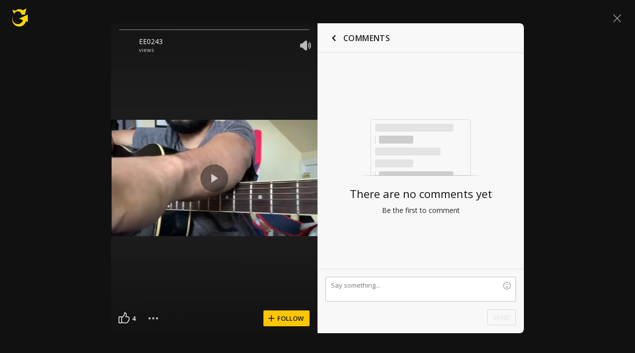

--- FILE ---
content_type: text/javascript; charset=utf-8
request_url: https://www.ultimate-guitar.com/static/public/build/ug_react_i18n_es6/202601/8170.1abf13f1cd64ec3b1ddb23f869c4f5fe.js
body_size: 2275
content:
"use strict";(self.webpackChunkug_react_i18n_es6=self.webpackChunkug_react_i18n_es6||[]).push([[8170],{61115:(e,t,a)=>{a.r(t),a.d(t,{default:()=>n}),function(e,t){var a={messages:{required:"The %s field is required.",matches:"The %s field does not match the %s field.",default:"The %s field is still set to default, please change.",valid_email:"The %s field must contain a valid email address.",valid_emails:"The %s field must contain all valid email addresses.",min_length:"The %s field must be at least %s characters in length.",max_length:"The %s field must not exceed %s characters in length.",exact_length:"The %s field must be exactly %s characters in length.",greater_than:"The %s field must contain a number greater than %s.",less_than:"The %s field must contain a number less than %s.",alpha:"The %s field must only contain alphabetical characters.",alpha_numeric:"The %s field must only contain alpha-numeric characters.",alpha_dash:"The %s field must only contain alpha-numeric characters, underscores, and dashes.",numeric:"The %s field must contain only numbers.",integer:"The %s field must contain an integer.",decimal:"The %s field must contain a decimal number.",is_natural:"The %s field must contain only positive numbers.",is_natural_no_zero:"The %s field must contain a number greater than zero.",valid_ip:"The %s field must contain a valid IP.",valid_base64:"The %s field must contain a base64 string.",valid_credit_card:"The %s field must contain a valid credit card number.",is_file_type:"The %s field must contain only %s files.",valid_url:"The %s field must contain a valid URL.",greater_than_date:"The %s field must contain a more recent date than %s.",less_than_date:"The %s field must contain an older date than %s.",greater_than_or_equal_date:"The %s field must contain a date that's at least as recent as %s.",less_than_or_equal_date:"The %s field must contain a date that's %s or older."},callback:function(){}},n=/^(.+?)\[(.+)\]$/,s=/^[0-9]+$/,i=/^\-?[0-9]+$/,r=/^\-?[0-9]*\.?[0-9]+$/,l=/^[a-zA-Z0-9.!#$%&'*+/=?^_`{|}~-]+@[a-zA-Z0-9](?:[a-zA-Z0-9-]{0,61}[a-zA-Z0-9])?(?:\.[a-zA-Z0-9](?:[a-zA-Z0-9-]{0,61}[a-zA-Z0-9])?)*$/,u=/^[a-z]+$/i,o=/^[a-z0-9]+$/i,d=/^[a-z0-9_\-]+$/i,h=/^[0-9]+$/i,c=/^[1-9][0-9]*$/i,f=/^((25[0-5]|2[0-4][0-9]|1[0-9]{2}|[0-9]{1,2})\.){3}(25[0-5]|2[0-4][0-9]|1[0-9]{2}|[0-9]{1,2})$/i,p=/[^a-zA-Z0-9\/\+=]/i,m=/^[\d\-\s]+$/,_=/^((http|https):\/\/(\w+:{0,1}\w*@)?(\S+)|)(:[0-9]+)?(\/|\/([\w#!:.?+=&%@!\-\/]))?$/,v=/\d{4}-\d{1,2}-\d{1,2}/,g=function(e,t,n){this.callback=n||a.callback,this.errors=[],this.fields={},this.form=this._formByNameOrNode(e)||{},this.messages={},this.handlers={},this.conditionals={};for(var s,i=0,r=t.length;i<r;i++)if(((s=t[i]).name||s.names)&&s.rules)if(s.names)for(var l=0,u=s.names.length;l<u;l++)this._addField(s,s.names[l]);else this._addField(s,s.name);var o=this.form.onsubmit,d=this;this.form.onsubmit=function(e){try{return d._validateForm(e)&&(void 0===o||o())}catch(e){}}},y=function(e,t){var a,n;if(!(0<e.length)||"radio"!==e[0].type&&"checkbox"!==e[0].type)return e[t];for(a=0,n=e.length;a<n;a++)if(e[a].checked)return e[a][t]};g.prototype.setMessage=function(e,t){return this.messages[e]=t,this},g.prototype.registerCallback=function(e,t){return e&&"string"==typeof e&&t&&"function"==typeof t&&(this.handlers[e]=t),this},g.prototype.registerConditional=function(e,t){return e&&"string"==typeof e&&t&&"function"==typeof t&&(this.conditionals[e]=t),this},g.prototype._formByNameOrNode=function(e){return"object"==typeof e?e:t.forms[e]},g.prototype._addField=function(e,t){this.fields[t]={name:t,display:e.display||t,rules:e.rules,depends:e.depends,id:null,element:null,type:null,value:null,checked:null}},g.prototype._validateForm=function(e){for(var t in this.errors=[],this.fields)if(this.fields.hasOwnProperty(t)){var a=this.fields[t]||{},n=this.form[a.name];n&&void 0!==n&&(a.id=y(n,"id"),a.element=n,a.type=0<n.length?n[0].type:n.type,a.value=y(n,"value"),a.checked=y(n,"checked"),a.depends&&"function"==typeof a.depends?a.depends.call(this,a)&&this._validateField(a):a.depends&&"string"==typeof a.depends&&this.conditionals[a.depends]?this.conditionals[a.depends].call(this,a)&&this._validateField(a):this._validateField(a))}return"function"==typeof this.callback&&this.callback(this.errors,e),0<this.errors.length&&(e&&e.preventDefault?e.preventDefault():event&&(event.returnValue=!1)),!0},g.prototype._validateField=function(e){var t,s,i,r=e.rules.split("|"),l=e.rules.indexOf("required"),u=!e.value||""===e.value||void 0===e.value;for(t=0,i=r.length;t<i;t++){var o=r[t],d=null,h=!1,c=n.exec(o);if((-1!==l||!u||-1!==o.indexOf("!callback_")||-1!==o.indexOf("callback_"))&&(c&&(o=c[1],d=c[2]),"!"===o.charAt(0)&&(o=o.substring(1,o.length)),"function"==typeof this._hooks[o]?!this._hooks[o].apply(this,[e,d])&&(h=!0):"callback_"===o.substring(0,9)&&(o=o.substring(9,o.length),"function"==typeof this.handlers[o]&&!1===this.handlers[o].apply(this,[e.value,d,e])&&(h=!0)),h)){var f,p=this.messages[e.name+"."+o]||this.messages[o]||a.messages[o],m="An error has occurred with the "+e.display+" field.";for(p&&(m=p.replace("%s",e.display),d&&(m=m.replace("%s",this.fields[d]?this.fields[d].display:d))),s=0;s<this.errors.length;s+=1)e.id===this.errors[s].id&&(f=this.errors[s]);var _=f||{id:e.id,display:e.display,element:e.element,name:e.name,message:m,messages:[],rule:o};_.messages.push(m),f||this.errors.push(_)}}},g.prototype._getValidDate=function(e){if(!e.match("today")&&!e.match(v))return!1;var t,a=new Date;return e.match("today")||(t=e.split("-"),a.setFullYear(t[0]),a.setMonth(t[1]-1),a.setDate(t[2])),a},g.prototype._hooks={required:function(e){var t=e.value;return"checkbox"===e.type||"radio"===e.type?!0===e.checked:null!==t&&""!==t},default:function(e,t){return e.value!==t},matches:function(e,t){var a=this.form[t];return!!a&&e.value===a.value},valid_email:function(e){return l.test(e.value)},valid_emails:function(e){for(var t=e.value.split(/\s*,\s*/g),a=0,n=t.length;a<n;a++)if(!l.test(t[a]))return!1;return!0},min_length:function(e,t){return!!s.test(t)&&e.value.length>=parseInt(t,10)},max_length:function(e,t){return!!s.test(t)&&e.value.length<=parseInt(t,10)},exact_length:function(e,t){return!!s.test(t)&&e.value.length===parseInt(t,10)},greater_than:function(e,t){return!!r.test(e.value)&&parseFloat(e.value)>parseFloat(t)},less_than:function(e,t){return!!r.test(e.value)&&parseFloat(e.value)<parseFloat(t)},alpha:function(e){return u.test(e.value)},alpha_numeric:function(e){return o.test(e.value)},alpha_dash:function(e){return d.test(e.value)},numeric:function(e){return s.test(e.value)},integer:function(e){return i.test(e.value)},decimal:function(e){return r.test(e.value)},is_natural:function(e){return h.test(e.value)},is_natural_no_zero:function(e){return c.test(e.value)},valid_ip:function(e){return f.test(e.value)},valid_base64:function(e){return p.test(e.value)},valid_url:function(e){return _.test(e.value)},valid_credit_card:function(e){if(!m.test(e.value))return!1;for(var t,a=0,n=0,s=!1,i=e.value.replace(/\D/g,""),r=i.length-1;0<=r;r--)t=i.charAt(r),n=parseInt(t,10),s&&9<(n*=2)&&(n-=9),a+=n,s=!s;return 0==a%10},is_file_type:function(e,t){if("file"!==e.type)return!0;for(var a=e.value.substr(e.value.lastIndexOf(".")+1),n=t.split(","),s=!1,i=0,r=n.length;i<r;i++)a.toUpperCase()==n[i].toUpperCase()&&(s=!0);return s},greater_than_date:function(e,t){var a=this._getValidDate(e.value),n=this._getValidDate(t);return!(!n||!a)&&a>n},less_than_date:function(e,t){var a=this._getValidDate(e.value),n=this._getValidDate(t);return!(!n||!a)&&a<n},greater_than_or_equal_date:function(e,t){var a=this._getValidDate(e.value),n=this._getValidDate(t);return!(!n||!a)&&a>=n},less_than_or_equal_date:function(e,t){var a=this._getValidDate(e.value),n=this._getValidDate(t);return!(!n||!a)&&a<=n}},e.FormValidator=g}(window,document);const n=window.FormValidator}}]);
//# sourceMappingURL=/static/public/build/ug_react_i18n_es6/../../sourcemap/ug_react_i18n_es6/202601/8170.1abf13f1cd64ec3b1ddb23f869c4f5fe.js.map